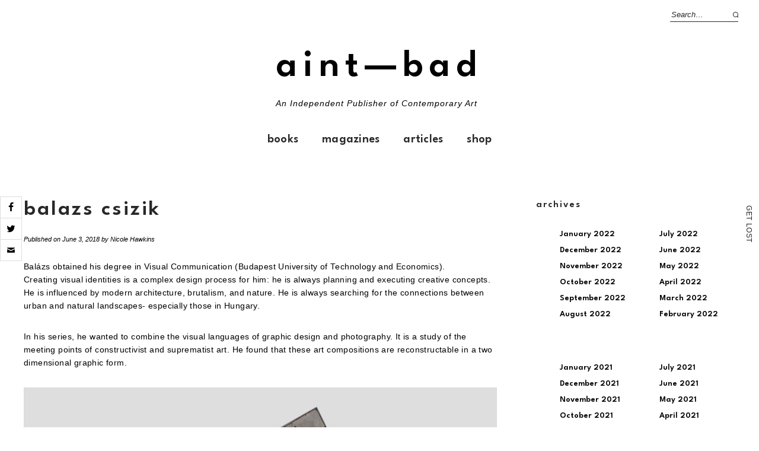

--- FILE ---
content_type: text/html; charset=UTF-8
request_url: https://aint-bad.com/article/2018/06/03/balazs-csizik/
body_size: 22101
content:
<!DOCTYPE html>
<html lang="en-US">
<head>

<meta charset="UTF-8" />
<meta name="viewport" content="width=device-width, initial-scale=1">
<link rel="profile" href="http://gmpg.org/xfn/11">
<link rel="pingback" href="https://aint-bad.com/xmlrpc.php">
<link rel="shortcut icon" href="https://images.aint-bad.com/wp-content/uploads/2018/10/24041549/favicon.ico" type="image/png" />



<script async='async' src='https://www.googletagservices.com/tag/js/gpt.js'></script>
<script>
  var googletag = googletag || {};
  googletag.cmd = googletag.cmd || [];
</script>

<!-- Global site tag (gtag.js) - Google Analytics -->
<script async src="https://www.googletagmanager.com/gtag/js?id=UA-29264977-1"></script>
<script>
  window.dataLayer = window.dataLayer || [];
  function gtag(){dataLayer.push(arguments);}
  gtag('js', new Date());

  gtag('config', 'UA-29264977-1');
</script>

<!-- import fonts-->

<style>
@import url('https://fonts.cdnfonts.com/css/futura-std-4');
</style>
<link href="https://fonts.cdnfonts.com/css/futura-std-4" rel="stylesheet">
<style>
@import url('https://fonts.cdnfonts.com/css/futura-md-bt');
</style>
<link href="https://fonts.cdnfonts.com/css/futura-md-bt" rel="stylesheet">

<link href="https://fonts.cdnfonts.com/css/news-gothic-mt" rel="stylesheet">
<style>
@import url('https://fonts.cdnfonts.com/css/news-gothic-mt');
</style>

<style>
@import url('https://fonts.cdnfonts.com/css/sweet-bread');
</style>

<link href="https://fonts.cdnfonts.com/css/sweet-bread" rel="stylesheet">	




<title>Balazs Csizik &#8211; AINT—BAD</title>
<meta name='robots' content='max-image-preview:large' />
<!-- Jetpack Site Verification Tags -->
<meta name="google-site-verification" content="STDtWvgGjOy77mPN8tNAAfDaBqDkqWU7AHfu7opE3NQ=" />
<script>window._wca = window._wca || [];</script>
<link rel='dns-prefetch' href='//stats.wp.com' />
<link rel='dns-prefetch' href='//fonts.googleapis.com' />
<link rel='dns-prefetch' href='//v0.wordpress.com' />
<link rel='dns-prefetch' href='//www.googletagmanager.com' />
<link rel='dns-prefetch' href='//pagead2.googlesyndication.com' />
<link rel="alternate" type="application/rss+xml" title="AINT—BAD &raquo; Feed" href="https://aint-bad.com/feed/" />
<link rel="alternate" type="application/rss+xml" title="AINT—BAD &raquo; Comments Feed" href="https://aint-bad.com/comments/feed/" />
<script type="text/javascript">
window._wpemojiSettings = {"baseUrl":"https:\/\/s.w.org\/images\/core\/emoji\/14.0.0\/72x72\/","ext":".png","svgUrl":"https:\/\/s.w.org\/images\/core\/emoji\/14.0.0\/svg\/","svgExt":".svg","source":{"concatemoji":"https:\/\/aint-bad.com\/wp-includes\/js\/wp-emoji-release.min.js"}};
/*! This file is auto-generated */
!function(e,a,t){var n,r,o,i=a.createElement("canvas"),p=i.getContext&&i.getContext("2d");function s(e,t){var a=String.fromCharCode,e=(p.clearRect(0,0,i.width,i.height),p.fillText(a.apply(this,e),0,0),i.toDataURL());return p.clearRect(0,0,i.width,i.height),p.fillText(a.apply(this,t),0,0),e===i.toDataURL()}function c(e){var t=a.createElement("script");t.src=e,t.defer=t.type="text/javascript",a.getElementsByTagName("head")[0].appendChild(t)}for(o=Array("flag","emoji"),t.supports={everything:!0,everythingExceptFlag:!0},r=0;r<o.length;r++)t.supports[o[r]]=function(e){if(p&&p.fillText)switch(p.textBaseline="top",p.font="600 32px Arial",e){case"flag":return s([127987,65039,8205,9895,65039],[127987,65039,8203,9895,65039])?!1:!s([55356,56826,55356,56819],[55356,56826,8203,55356,56819])&&!s([55356,57332,56128,56423,56128,56418,56128,56421,56128,56430,56128,56423,56128,56447],[55356,57332,8203,56128,56423,8203,56128,56418,8203,56128,56421,8203,56128,56430,8203,56128,56423,8203,56128,56447]);case"emoji":return!s([129777,127995,8205,129778,127999],[129777,127995,8203,129778,127999])}return!1}(o[r]),t.supports.everything=t.supports.everything&&t.supports[o[r]],"flag"!==o[r]&&(t.supports.everythingExceptFlag=t.supports.everythingExceptFlag&&t.supports[o[r]]);t.supports.everythingExceptFlag=t.supports.everythingExceptFlag&&!t.supports.flag,t.DOMReady=!1,t.readyCallback=function(){t.DOMReady=!0},t.supports.everything||(n=function(){t.readyCallback()},a.addEventListener?(a.addEventListener("DOMContentLoaded",n,!1),e.addEventListener("load",n,!1)):(e.attachEvent("onload",n),a.attachEvent("onreadystatechange",function(){"complete"===a.readyState&&t.readyCallback()})),(e=t.source||{}).concatemoji?c(e.concatemoji):e.wpemoji&&e.twemoji&&(c(e.twemoji),c(e.wpemoji)))}(window,document,window._wpemojiSettings);
</script>
<style type="text/css">
img.wp-smiley,
img.emoji {
	display: inline !important;
	border: none !important;
	box-shadow: none !important;
	height: 1em !important;
	width: 1em !important;
	margin: 0 0.07em !important;
	vertical-align: -0.1em !important;
	background: none !important;
	padding: 0 !important;
}
</style>
	<link rel='stylesheet' id='wp-block-library-css' href='https://aint-bad.com/wp-includes/css/dist/block-library/style.min.css' type='text/css' media='all' />
<style id='wp-block-library-inline-css' type='text/css'>
.has-text-align-justify{text-align:justify;}
</style>
<style id='wp-block-library-theme-inline-css' type='text/css'>
.wp-block-audio figcaption{color:#555;font-size:13px;text-align:center}.is-dark-theme .wp-block-audio figcaption{color:hsla(0,0%,100%,.65)}.wp-block-audio{margin:0 0 1em}.wp-block-code{border:1px solid #ccc;border-radius:4px;font-family:Menlo,Consolas,monaco,monospace;padding:.8em 1em}.wp-block-embed figcaption{color:#555;font-size:13px;text-align:center}.is-dark-theme .wp-block-embed figcaption{color:hsla(0,0%,100%,.65)}.wp-block-embed{margin:0 0 1em}.blocks-gallery-caption{color:#555;font-size:13px;text-align:center}.is-dark-theme .blocks-gallery-caption{color:hsla(0,0%,100%,.65)}.wp-block-image figcaption{color:#555;font-size:13px;text-align:center}.is-dark-theme .wp-block-image figcaption{color:hsla(0,0%,100%,.65)}.wp-block-image{margin:0 0 1em}.wp-block-pullquote{border-top:4px solid;border-bottom:4px solid;margin-bottom:1.75em;color:currentColor}.wp-block-pullquote__citation,.wp-block-pullquote cite,.wp-block-pullquote footer{color:currentColor;text-transform:uppercase;font-size:.8125em;font-style:normal}.wp-block-quote{border-left:.25em solid;margin:0 0 1.75em;padding-left:1em}.wp-block-quote cite,.wp-block-quote footer{color:currentColor;font-size:.8125em;position:relative;font-style:normal}.wp-block-quote.has-text-align-right{border-left:none;border-right:.25em solid;padding-left:0;padding-right:1em}.wp-block-quote.has-text-align-center{border:none;padding-left:0}.wp-block-quote.is-large,.wp-block-quote.is-style-large,.wp-block-quote.is-style-plain{border:none}.wp-block-search .wp-block-search__label{font-weight:700}.wp-block-search__button{border:1px solid #ccc;padding:.375em .625em}:where(.wp-block-group.has-background){padding:1.25em 2.375em}.wp-block-separator.has-css-opacity{opacity:.4}.wp-block-separator{border:none;border-bottom:2px solid;margin-left:auto;margin-right:auto}.wp-block-separator.has-alpha-channel-opacity{opacity:1}.wp-block-separator:not(.is-style-wide):not(.is-style-dots){width:100px}.wp-block-separator.has-background:not(.is-style-dots){border-bottom:none;height:1px}.wp-block-separator.has-background:not(.is-style-wide):not(.is-style-dots){height:2px}.wp-block-table{margin:"0 0 1em 0"}.wp-block-table thead{border-bottom:3px solid}.wp-block-table tfoot{border-top:3px solid}.wp-block-table td,.wp-block-table th{word-break:normal}.wp-block-table figcaption{color:#555;font-size:13px;text-align:center}.is-dark-theme .wp-block-table figcaption{color:hsla(0,0%,100%,.65)}.wp-block-video figcaption{color:#555;font-size:13px;text-align:center}.is-dark-theme .wp-block-video figcaption{color:hsla(0,0%,100%,.65)}.wp-block-video{margin:0 0 1em}.wp-block-template-part.has-background{padding:1.25em 2.375em;margin-top:0;margin-bottom:0}
</style>
<link rel='stylesheet' id='jetpack-videopress-video-block-view-css' href='https://aint-bad.com/wp-content/plugins/jetpack/jetpack_vendor/automattic/jetpack-videopress/build/block-editor/blocks/video/view.css' type='text/css' media='all' />
<link rel='stylesheet' id='mediaelement-css' href='https://aint-bad.com/wp-includes/js/mediaelement/mediaelementplayer-legacy.min.css' type='text/css' media='all' />
<link rel='stylesheet' id='wp-mediaelement-css' href='https://aint-bad.com/wp-includes/js/mediaelement/wp-mediaelement.min.css' type='text/css' media='all' />
<link rel='stylesheet' id='wc-blocks-vendors-style-css' href='https://aint-bad.com/wp-content/plugins/woocommerce/packages/woocommerce-blocks/build/wc-blocks-vendors-style.css' type='text/css' media='all' />
<link rel='stylesheet' id='wc-blocks-style-css' href='https://aint-bad.com/wp-content/plugins/woocommerce/packages/woocommerce-blocks/build/wc-blocks-style.css' type='text/css' media='all' />
<link rel='stylesheet' id='classic-theme-styles-css' href='https://aint-bad.com/wp-includes/css/classic-themes.min.css' type='text/css' media='all' />
<style id='global-styles-inline-css' type='text/css'>
body{--wp--preset--color--black: #000000;--wp--preset--color--cyan-bluish-gray: #abb8c3;--wp--preset--color--white: #ffffff;--wp--preset--color--pale-pink: #f78da7;--wp--preset--color--vivid-red: #cf2e2e;--wp--preset--color--luminous-vivid-orange: #ff6900;--wp--preset--color--luminous-vivid-amber: #fcb900;--wp--preset--color--light-green-cyan: #7bdcb5;--wp--preset--color--vivid-green-cyan: #00d084;--wp--preset--color--pale-cyan-blue: #8ed1fc;--wp--preset--color--vivid-cyan-blue: #0693e3;--wp--preset--color--vivid-purple: #9b51e0;--wp--preset--gradient--vivid-cyan-blue-to-vivid-purple: linear-gradient(135deg,rgba(6,147,227,1) 0%,rgb(155,81,224) 100%);--wp--preset--gradient--light-green-cyan-to-vivid-green-cyan: linear-gradient(135deg,rgb(122,220,180) 0%,rgb(0,208,130) 100%);--wp--preset--gradient--luminous-vivid-amber-to-luminous-vivid-orange: linear-gradient(135deg,rgba(252,185,0,1) 0%,rgba(255,105,0,1) 100%);--wp--preset--gradient--luminous-vivid-orange-to-vivid-red: linear-gradient(135deg,rgba(255,105,0,1) 0%,rgb(207,46,46) 100%);--wp--preset--gradient--very-light-gray-to-cyan-bluish-gray: linear-gradient(135deg,rgb(238,238,238) 0%,rgb(169,184,195) 100%);--wp--preset--gradient--cool-to-warm-spectrum: linear-gradient(135deg,rgb(74,234,220) 0%,rgb(151,120,209) 20%,rgb(207,42,186) 40%,rgb(238,44,130) 60%,rgb(251,105,98) 80%,rgb(254,248,76) 100%);--wp--preset--gradient--blush-light-purple: linear-gradient(135deg,rgb(255,206,236) 0%,rgb(152,150,240) 100%);--wp--preset--gradient--blush-bordeaux: linear-gradient(135deg,rgb(254,205,165) 0%,rgb(254,45,45) 50%,rgb(107,0,62) 100%);--wp--preset--gradient--luminous-dusk: linear-gradient(135deg,rgb(255,203,112) 0%,rgb(199,81,192) 50%,rgb(65,88,208) 100%);--wp--preset--gradient--pale-ocean: linear-gradient(135deg,rgb(255,245,203) 0%,rgb(182,227,212) 50%,rgb(51,167,181) 100%);--wp--preset--gradient--electric-grass: linear-gradient(135deg,rgb(202,248,128) 0%,rgb(113,206,126) 100%);--wp--preset--gradient--midnight: linear-gradient(135deg,rgb(2,3,129) 0%,rgb(40,116,252) 100%);--wp--preset--duotone--dark-grayscale: url('#wp-duotone-dark-grayscale');--wp--preset--duotone--grayscale: url('#wp-duotone-grayscale');--wp--preset--duotone--purple-yellow: url('#wp-duotone-purple-yellow');--wp--preset--duotone--blue-red: url('#wp-duotone-blue-red');--wp--preset--duotone--midnight: url('#wp-duotone-midnight');--wp--preset--duotone--magenta-yellow: url('#wp-duotone-magenta-yellow');--wp--preset--duotone--purple-green: url('#wp-duotone-purple-green');--wp--preset--duotone--blue-orange: url('#wp-duotone-blue-orange');--wp--preset--font-size--small: 13px;--wp--preset--font-size--medium: 20px;--wp--preset--font-size--large: 19px;--wp--preset--font-size--x-large: 42px;--wp--preset--font-size--regular: 16px;--wp--preset--font-size--larger: 23px;--wp--preset--spacing--20: 0.44rem;--wp--preset--spacing--30: 0.67rem;--wp--preset--spacing--40: 1rem;--wp--preset--spacing--50: 1.5rem;--wp--preset--spacing--60: 2.25rem;--wp--preset--spacing--70: 3.38rem;--wp--preset--spacing--80: 5.06rem;}:where(.is-layout-flex){gap: 0.5em;}body .is-layout-flow > .alignleft{float: left;margin-inline-start: 0;margin-inline-end: 2em;}body .is-layout-flow > .alignright{float: right;margin-inline-start: 2em;margin-inline-end: 0;}body .is-layout-flow > .aligncenter{margin-left: auto !important;margin-right: auto !important;}body .is-layout-constrained > .alignleft{float: left;margin-inline-start: 0;margin-inline-end: 2em;}body .is-layout-constrained > .alignright{float: right;margin-inline-start: 2em;margin-inline-end: 0;}body .is-layout-constrained > .aligncenter{margin-left: auto !important;margin-right: auto !important;}body .is-layout-constrained > :where(:not(.alignleft):not(.alignright):not(.alignfull)){max-width: var(--wp--style--global--content-size);margin-left: auto !important;margin-right: auto !important;}body .is-layout-constrained > .alignwide{max-width: var(--wp--style--global--wide-size);}body .is-layout-flex{display: flex;}body .is-layout-flex{flex-wrap: wrap;align-items: center;}body .is-layout-flex > *{margin: 0;}:where(.wp-block-columns.is-layout-flex){gap: 2em;}.has-black-color{color: var(--wp--preset--color--black) !important;}.has-cyan-bluish-gray-color{color: var(--wp--preset--color--cyan-bluish-gray) !important;}.has-white-color{color: var(--wp--preset--color--white) !important;}.has-pale-pink-color{color: var(--wp--preset--color--pale-pink) !important;}.has-vivid-red-color{color: var(--wp--preset--color--vivid-red) !important;}.has-luminous-vivid-orange-color{color: var(--wp--preset--color--luminous-vivid-orange) !important;}.has-luminous-vivid-amber-color{color: var(--wp--preset--color--luminous-vivid-amber) !important;}.has-light-green-cyan-color{color: var(--wp--preset--color--light-green-cyan) !important;}.has-vivid-green-cyan-color{color: var(--wp--preset--color--vivid-green-cyan) !important;}.has-pale-cyan-blue-color{color: var(--wp--preset--color--pale-cyan-blue) !important;}.has-vivid-cyan-blue-color{color: var(--wp--preset--color--vivid-cyan-blue) !important;}.has-vivid-purple-color{color: var(--wp--preset--color--vivid-purple) !important;}.has-black-background-color{background-color: var(--wp--preset--color--black) !important;}.has-cyan-bluish-gray-background-color{background-color: var(--wp--preset--color--cyan-bluish-gray) !important;}.has-white-background-color{background-color: var(--wp--preset--color--white) !important;}.has-pale-pink-background-color{background-color: var(--wp--preset--color--pale-pink) !important;}.has-vivid-red-background-color{background-color: var(--wp--preset--color--vivid-red) !important;}.has-luminous-vivid-orange-background-color{background-color: var(--wp--preset--color--luminous-vivid-orange) !important;}.has-luminous-vivid-amber-background-color{background-color: var(--wp--preset--color--luminous-vivid-amber) !important;}.has-light-green-cyan-background-color{background-color: var(--wp--preset--color--light-green-cyan) !important;}.has-vivid-green-cyan-background-color{background-color: var(--wp--preset--color--vivid-green-cyan) !important;}.has-pale-cyan-blue-background-color{background-color: var(--wp--preset--color--pale-cyan-blue) !important;}.has-vivid-cyan-blue-background-color{background-color: var(--wp--preset--color--vivid-cyan-blue) !important;}.has-vivid-purple-background-color{background-color: var(--wp--preset--color--vivid-purple) !important;}.has-black-border-color{border-color: var(--wp--preset--color--black) !important;}.has-cyan-bluish-gray-border-color{border-color: var(--wp--preset--color--cyan-bluish-gray) !important;}.has-white-border-color{border-color: var(--wp--preset--color--white) !important;}.has-pale-pink-border-color{border-color: var(--wp--preset--color--pale-pink) !important;}.has-vivid-red-border-color{border-color: var(--wp--preset--color--vivid-red) !important;}.has-luminous-vivid-orange-border-color{border-color: var(--wp--preset--color--luminous-vivid-orange) !important;}.has-luminous-vivid-amber-border-color{border-color: var(--wp--preset--color--luminous-vivid-amber) !important;}.has-light-green-cyan-border-color{border-color: var(--wp--preset--color--light-green-cyan) !important;}.has-vivid-green-cyan-border-color{border-color: var(--wp--preset--color--vivid-green-cyan) !important;}.has-pale-cyan-blue-border-color{border-color: var(--wp--preset--color--pale-cyan-blue) !important;}.has-vivid-cyan-blue-border-color{border-color: var(--wp--preset--color--vivid-cyan-blue) !important;}.has-vivid-purple-border-color{border-color: var(--wp--preset--color--vivid-purple) !important;}.has-vivid-cyan-blue-to-vivid-purple-gradient-background{background: var(--wp--preset--gradient--vivid-cyan-blue-to-vivid-purple) !important;}.has-light-green-cyan-to-vivid-green-cyan-gradient-background{background: var(--wp--preset--gradient--light-green-cyan-to-vivid-green-cyan) !important;}.has-luminous-vivid-amber-to-luminous-vivid-orange-gradient-background{background: var(--wp--preset--gradient--luminous-vivid-amber-to-luminous-vivid-orange) !important;}.has-luminous-vivid-orange-to-vivid-red-gradient-background{background: var(--wp--preset--gradient--luminous-vivid-orange-to-vivid-red) !important;}.has-very-light-gray-to-cyan-bluish-gray-gradient-background{background: var(--wp--preset--gradient--very-light-gray-to-cyan-bluish-gray) !important;}.has-cool-to-warm-spectrum-gradient-background{background: var(--wp--preset--gradient--cool-to-warm-spectrum) !important;}.has-blush-light-purple-gradient-background{background: var(--wp--preset--gradient--blush-light-purple) !important;}.has-blush-bordeaux-gradient-background{background: var(--wp--preset--gradient--blush-bordeaux) !important;}.has-luminous-dusk-gradient-background{background: var(--wp--preset--gradient--luminous-dusk) !important;}.has-pale-ocean-gradient-background{background: var(--wp--preset--gradient--pale-ocean) !important;}.has-electric-grass-gradient-background{background: var(--wp--preset--gradient--electric-grass) !important;}.has-midnight-gradient-background{background: var(--wp--preset--gradient--midnight) !important;}.has-small-font-size{font-size: var(--wp--preset--font-size--small) !important;}.has-medium-font-size{font-size: var(--wp--preset--font-size--medium) !important;}.has-large-font-size{font-size: var(--wp--preset--font-size--large) !important;}.has-x-large-font-size{font-size: var(--wp--preset--font-size--x-large) !important;}
.wp-block-navigation a:where(:not(.wp-element-button)){color: inherit;}
:where(.wp-block-columns.is-layout-flex){gap: 2em;}
.wp-block-pullquote{font-size: 1.5em;line-height: 1.6;}
</style>
<link rel='stylesheet' id='cresta-social-crestafont-css' href='https://aint-bad.com/wp-content/plugins/cresta-social-share-counter/css/csscfont.min.css' type='text/css' media='all' />
<link rel='stylesheet' id='cresta-social-wp-style-css' href='https://aint-bad.com/wp-content/plugins/cresta-social-share-counter/css/cresta-wp-css.min.css' type='text/css' media='all' />
<link rel='stylesheet' id='cresta-social-googlefonts-css' href='//fonts.googleapis.com/css' type='text/css' media='all' />
<link rel='stylesheet' id='mashsb-styles-css' href='https://aint-bad.com/wp-content/plugins/mashsharer/assets/css/mashsb.min.css' type='text/css' media='all' />
<style id='mashsb-styles-inline-css' type='text/css'>
.mashsb-count {color:#cccccc;}[class^="mashicon-"] .text, [class*=" mashicon-"] .text{
    text-indent: -9999px !important;
    line-height: 0px;
    display: block;
    }
    [class^="mashicon-"] .text:after, [class*=" mashicon-"] .text:after {
        content: "" !important;
        text-indent: 0;
        font-size:13px;
        display: block !important;
    }
    [class^="mashicon-"], [class*=" mashicon-"] {
        width:25%;
        text-align: center !important;
    }
    [class^="mashicon-"] .icon:before, [class*=" mashicon-"] .icon:before {
        float:none;
        margin-right: 0;
    }
    .mashsb-buttons a{
       margin-right: 3px;
       margin-bottom:3px;
       min-width: 0;
       width: 41px;
    }
    .onoffswitch,
    .onoffswitch-inner:before,
    .onoffswitch-inner:after
    .onoffswitch2,
    .onoffswitch2-inner:before,
    .onoffswitch2-inner:after  {
        margin-right: 0px;
        width: 41px;
        line-height: 41px;
    }
</style>
<style id='woocommerce-inline-inline-css' type='text/css'>
.woocommerce form .form-row .required { visibility: visible; }
</style>
<link rel='stylesheet' id='mc4wp-form-themes-css' href='https://aint-bad.com/wp-content/plugins/mailchimp-for-wp/assets/css/form-themes.css' type='text/css' media='all' />
<link rel='stylesheet' id='parent-style-css' href='https://aint-bad.com/wp-content/themes/weta/style.css' type='text/css' media='all' />
<link rel='stylesheet' id='weta-style-css' href='https://aint-bad.com/wp-content/themes/weta-child/style.css' type='text/css' media='all' />
<link rel='stylesheet' id='weta-fonts-css' href='https://fonts.googleapis.com/css' type='text/css' media='all' />
<link rel='stylesheet' id='weta-flex-slider-style-css' href='https://aint-bad.com/wp-content/themes/weta/js/flex-slider/flexslider.css' type='text/css' media='all' />
<link rel='stylesheet' id='genericons-css' href='https://aint-bad.com/wp-content/plugins/jetpack/_inc/genericons/genericons/genericons.css' type='text/css' media='all' />
<link rel='stylesheet' id='social-logos-css' href='https://aint-bad.com/wp-content/plugins/jetpack/_inc/social-logos/social-logos.min.css' type='text/css' media='all' />
<link rel='stylesheet' id='jetpack_css-css' href='https://aint-bad.com/wp-content/plugins/jetpack/css/jetpack.css' type='text/css' media='all' />
<script type='text/javascript' src='https://aint-bad.com/wp-includes/js/dist/vendor/regenerator-runtime.min.js' id='regenerator-runtime-js'></script>
<script type='text/javascript' src='https://aint-bad.com/wp-includes/js/dist/vendor/wp-polyfill.min.js' id='wp-polyfill-js'></script>
<script type='text/javascript' src='https://aint-bad.com/wp-includes/js/dist/hooks.min.js' id='wp-hooks-js'></script>
<script type='text/javascript' src='https://stats.wp.com/w.js' id='woo-tracks-js'></script>
<script type='text/javascript' id='jetpack_related-posts-js-extra'>
/* <![CDATA[ */
var related_posts_js_options = {"post_heading":"h4"};
/* ]]> */
</script>
<script type='text/javascript' src='https://aint-bad.com/wp-content/plugins/jetpack/_inc/build/related-posts/related-posts.min.js' id='jetpack_related-posts-js'></script>
<script type='text/javascript' src='https://aint-bad.com/wp-includes/js/jquery/jquery.min.js' id='jquery-core-js'></script>
<script type='text/javascript' src='https://aint-bad.com/wp-includes/js/jquery/jquery-migrate.min.js' id='jquery-migrate-js'></script>
<script type='text/javascript' id='mashsb-js-extra'>
/* <![CDATA[ */
var mashsb = {"shares":"106","round_shares":"1","animate_shares":"0","dynamic_buttons":"0","share_url":"https:\/\/aint-bad.com\/article\/2018\/06\/03\/balazs-csizik\/","title":"Balazs+Csizik","image":"https:\/\/aint-bad.com\/wp-content\/uploads\/2018\/05\/balazs_csizik_10.jpg","desc":"Bal\u00e1zs obtained his degree in Visual Communication (Budapest University of Technology and Economics).\r\nCreating visual identities is a complex design process for him: he is always planning and executing creative concepts.\r\nHe is influenced by modern architecture, \u2026","hashtag":"aintbadmagazine","subscribe":"content","subscribe_url":"","activestatus":"1","singular":"1","twitter_popup":"1","refresh":"0","nonce":"6a4a20e099","postid":"90454","servertime":"1769296705","ajaxurl":"https:\/\/aint-bad.com\/wp-admin\/admin-ajax.php"};
/* ]]> */
</script>
<script type='text/javascript' src='https://aint-bad.com/wp-content/plugins/mashsharer/assets/js/mashsb.min.js' id='mashsb-js'></script>
<script type='text/javascript' id='say-what-js-js-extra'>
/* <![CDATA[ */
var say_what_data = {"replacements":{"woocommerce-memberships|This item is discounted for members. {Login} to claim it!|":"This item is discounted for members. {Login} to claim it OR buy a <a href=\"\/membership\">membership<\/a>!"}};
/* ]]> */
</script>
<script type='text/javascript' src='https://aint-bad.com/wp-content/plugins/say-what/assets/build/frontend.js' id='say-what-js-js'></script>
<script defer type='text/javascript' src='https://stats.wp.com/s-202604.js' id='woocommerce-analytics-js'></script>
<script type='text/javascript' src='https://aint-bad.com/wp-content/themes/weta/js/jquery.fitvids.js' id='weta-fitvids-js'></script>
<script type='text/javascript' src='https://aint-bad.com/wp-content/themes/weta/js/flex-slider/jquery.flexslider-min.js' id='weta-flex-slider-js'></script>
<link rel="https://api.w.org/" href="https://aint-bad.com/wp-json/" /><link rel="alternate" type="application/json" href="https://aint-bad.com/wp-json/wp/v2/posts/90454" /><link rel="EditURI" type="application/rsd+xml" title="RSD" href="https://aint-bad.com/xmlrpc.php?rsd" />
<link rel="wlwmanifest" type="application/wlwmanifest+xml" href="https://aint-bad.com/wp-includes/wlwmanifest.xml" />
<meta name="generator" content="WordPress 6.1.9" />
<meta name="generator" content="WooCommerce 7.9.0" />
<link rel="canonical" href="https://aint-bad.com/article/2018/06/03/balazs-csizik/" />
<link rel='shortlink' href='https://wp.me/p6vSOU-nwW' />
<link rel="alternate" type="application/json+oembed" href="https://aint-bad.com/wp-json/oembed/1.0/embed?url=https%3A%2F%2Faint-bad.com%2Farticle%2F2018%2F06%2F03%2Fbalazs-csizik%2F" />
<link rel="alternate" type="text/xml+oembed" href="https://aint-bad.com/wp-json/oembed/1.0/embed?url=https%3A%2F%2Faint-bad.com%2Farticle%2F2018%2F06%2F03%2Fbalazs-csizik%2F&#038;format=xml" />

<!-- This site is using AdRotate v5.8 Professional to display their advertisements - https://ajdg.solutions/ -->
<!-- AdRotate CSS -->
<style type="text/css" media="screen">
	.g { margin:0px; padding:0px; overflow:hidden; line-height:1; zoom:1; }
	.g img { height:auto; }
	.g-col { position:relative; float:left; }
	.g-col:first-child { margin-left: 0; }
	.g-col:last-child { margin-right: 0; }
	@media only screen and (max-width: 480px) {
		.g-col, .g-dyn, .g-single { width:100%; margin-left:0; margin-right:0; }
	}
</style>
<!-- /AdRotate CSS -->

<style id='cresta-social-share-counter-inline-css'>.cresta-share-icon .sbutton {font-family: 'Noto Sans', sans-serif;}
		#crestashareicon {position:fixed; top:44%; left:0px; float:left;z-index:99;}

		#crestashareicon .sbutton {clear:both;display:none;}
		#crestashareicon .sbutton { float:left;}</style><meta name="generator" content="Site Kit by Google 1.170.0" />	<style>img#wpstats{display:none}</style>
			<style type="text/css">
	.entry-content a, .comment-text a, .author-bio a, .textwidget a {color: ;}
		#masthead {background: ;}
	@media screen and (min-width: 1023px) {
	.sticky-content.fixed {background: ;}
	}
			#colophon {background: ;}
			.widget_weta_authors {background: ;}
			.widget_weta_quote {background: #ff5e5e;}
			.widget_weta_numbered_rp {background: ;}
			@media screen and (min-width: 1023px) {
	.sticky-content {margin-top: 0;}
	.sticky-element .sticky-anchor {display: block !important;}
	.sticky-content.fixed {position: fixed !important; top: 0 !important; left:0; right: 0; z-index: 10000;}
	}
			#masthead, .front-fullwidth .widget, #front-fullwidth-center, #front-fullwidth-bottom, #front-sidebar-one, #front-content-two {border: none;}
	@media screen and (min-width: 1023px) {#site-nav ul ul.sub-menu, #site-nav ul ul.children {border-top: none;}}
					@media screen and (min-width: 1023px) {
	.sticky-wrap {padding-left: 120px; padding-right: 120px;}
	}
		</style>
		<style>.mc4wp-checkbox-wp-registration-form{clear:both;width:auto;display:block;position:static}.mc4wp-checkbox-wp-registration-form input{float:none;vertical-align:middle;-webkit-appearance:checkbox;width:auto;max-width:21px;margin:0 6px 0 0;padding:0;position:static;display:inline-block!important}.mc4wp-checkbox-wp-registration-form label{float:none;cursor:pointer;width:auto;margin:0 0 16px;display:block;position:static}</style>	<noscript><style>.woocommerce-product-gallery{ opacity: 1 !important; }</style></noscript>
	
<!-- Google AdSense meta tags added by Site Kit -->
<meta name="google-adsense-platform-account" content="ca-host-pub-2644536267352236">
<meta name="google-adsense-platform-domain" content="sitekit.withgoogle.com">
<!-- End Google AdSense meta tags added by Site Kit -->

<!-- Google AdSense snippet added by Site Kit -->
<script async="async" src="https://pagead2.googlesyndication.com/pagead/js/adsbygoogle.js?client=ca-pub-4685206833070845&amp;host=ca-host-pub-2644536267352236" crossorigin="anonymous" type="text/javascript"></script>

<!-- End Google AdSense snippet added by Site Kit -->

<!-- Jetpack Open Graph Tags -->
<meta property="og:type" content="article" />
<meta property="og:title" content="Balazs Csizik" />
<meta property="og:url" content="https://aint-bad.com/article/2018/06/03/balazs-csizik/" />
<meta property="og:description" content="Balázs obtained his degree in Visual Communication (Budapest University of Technology and Economics). Creating visual identities is a complex design process for him: he is always planning and execu…" />
<meta property="article:published_time" content="2018-06-03T12:00:19+00:00" />
<meta property="article:modified_time" content="2018-05-23T22:19:15+00:00" />
<meta property="og:site_name" content="AINT—BAD" />
<meta property="og:image" content="https://aint-bad.com/wp-content/uploads/2018/05/balazs_csizik_10.jpg" />
<meta property="og:image:width" content="800" />
<meta property="og:image:height" content="534" />
<meta property="og:image:alt" content="" />
<meta property="og:locale" content="en_US" />
<meta name="twitter:site" content="@aintbadmagazine" />
<meta name="twitter:text:title" content="Balazs Csizik" />
<meta name="twitter:image" content="https://aint-bad.com/wp-content/uploads/2018/05/balazs_csizik_10.jpg?w=640" />
<meta name="twitter:card" content="summary_large_image" />

<!-- End Jetpack Open Graph Tags -->
<link rel="icon" href="https://aint-bad.com/wp-content/uploads/2015/10/favicon.ico" sizes="32x32" />
<link rel="icon" href="https://aint-bad.com/wp-content/uploads/2015/10/favicon.ico" sizes="192x192" />
<link rel="apple-touch-icon" href="https://aint-bad.com/wp-content/uploads/2015/10/favicon.ico" />
<meta name="msapplication-TileImage" content="https://aint-bad.com/wp-content/uploads/2015/10/favicon.ico" />
<script src='https://www.google.com/recaptcha/api.js'></script>

<meta property="fb:app_id" content="476116016117141"/>

<script type="text/javascript">
/**
 * Gravity Wiz // Gravity Forms // Disable Submission when Pressing Enter 
 * http://gravitywiz.com/disable-submission-when-pressing-enter-for-gravity-forms/
 */
jQuery(document).on( 'keypress', '.gform_wrapper', function (e) {
    var code = e.keyCode || e.which;
    if ( code == 13 && ! jQuery( e.target ).is( 'textarea,input[type="submit"],input[type="button"]' ) ) {
        e.preventDefault();
        return false;
    }
} );


</script>
<script async defer src="https://maps.googleapis.com/maps/api/js?key=AIzaSyBDY83gRkAfyEeRSVx5d0M0l_op1641Nac&callback=initMap" type="text/javascript"></script>



</head>

<body class="post-template-default single single-post postid-90454 single-format-standard theme-weta woocommerce-no-js weta-sharebtns">

	
	<div class="side-nav" id="left-side-nav">
		<a title="Search" href="https://aint-bad.com/?s=" class="side-nav-label" id="side-nav-search"><span><span class="side-nav-letter">S</span><span class="side-nav-letter">e</span><span class="side-nav-letter">a</span><span class="side-nav-letter">r</span><span class="side-nav-letter">c</span><span class="side-nav-letter">h</span></span></a>
	</div>

	<div class="side-nav" id="right-side-nav">
		<a title="Get Lost" href="https://aint-bad.com" class="side-nav-label" id="side-nav-get-lost"><span><span class="side-nav-letter">G</span><span class="side-nav-letter">e</span><span class="side-nav-letter">t</span><span class="side-nav-letter">&nbsp;</span><span class="side-nav-letter">L</span><span class="side-nav-letter">o</span><span class="side-nav-letter">s</span><span class="side-nav-letter">t</span></span></a>
	</div>
	
		
	
	<div id="wrapper">

		<div class="header-bg">
		<header id="masthead" class="cf" role="banner">

			<div id="menu-top-wrap">
				

<div class="social-search-wrap">
	
			<div class="search-box">
			
<form method="get" class="searchform" action="https://aint-bad.com/" role="search">
	<label for="s" class="screen-reader-text"><span>Search</span></label>
	<input type="text" class="search-field" name="s" id="s" placeholder="Search&hellip;" />
	<input type="submit" class="submit" name="submit" id="searchsubmit" value="Search" />
</form>		</div><!-- end .search-box -->
		
	</div><!-- end .social-search-wrap -->			</div><!-- end .menu-top-wrap -->

			<div id="site-branding">
				 

									<p class="site-title"><a href="https://aint-bad.com/" rel="home">AINT—BAD</a></p>
				
									<p class="site-description">An Independent Publisher of Contemporary Art</p>
							</div><!-- end #site-branding -->

			<button id="menu-main-toggle"><span>Open</span></button>
						<button id="menu-main-close"  class="btn-close"><span>Close</span></button>

			<div id="menu-main-wrap" class="sticky-element cf">

				<div class="sticky-anchor"></div>
				<nav id="site-nav" class="sticky-content cf" role="navigation">
					<div class="sticky-wrap">
											<a href="https://aint-bad.com/" class="small-logo" rel="home"><img src="https://aint-bad.com/wp-content/uploads/2020/07/newaintbad-1.png" class="small-logo-img" alt=""></a>
										<ul id="menu-header-top-menu" class="nav-menu"><li id="menu-item-23907" class="menu-item menu-item-type-custom menu-item-object-custom menu-item-23907"><a href="http://aint-bad.com/product-category/books/">Books</a></li>
<li id="menu-item-71659" class="menu-item menu-item-type-custom menu-item-object-custom menu-item-71659"><a href="http://aint-bad.com/product-category/magazines/">Magazines</a></li>
<li id="menu-item-26431" class="menu-item menu-item-type-taxonomy menu-item-object-category current-post-ancestor current-menu-parent current-post-parent menu-item-26431"><a href="https://aint-bad.com/category/article/">Articles</a></li>
<li id="menu-item-21946" class="menu-item menu-item-type-custom menu-item-object-custom menu-item-21946"><a href="http://aint-bad.com/shop/">Shop</a></li>
</ul>						
										</div><!-- end .sticky-wrap -->
				</nav><!-- end #site-nav -->

				<div id="mobile-menu-top-wrap">
					

<div class="social-search-wrap">
	
			<div class="search-box">
			
<form method="get" class="searchform" action="https://aint-bad.com/" role="search">
	<label for="s" class="screen-reader-text"><span>Search</span></label>
	<input type="text" class="search-field" name="s" id="s" placeholder="Search&hellip;" />
	<input type="submit" class="submit" name="submit" id="searchsubmit" value="Search" />
</form>		</div><!-- end .search-box -->
		
	</div><!-- end .social-search-wrap -->				</div><!-- end .mobile-menu-top-wrap -->
				<button id="menu-main-close-bottom" class="btn-close"><span>Close</span></button>
			</div><!-- end #menu-main-wrap -->

		</header><!-- end #masthead -->
		</div><!-- end .header-bg -->

<div id="main-wrap">	
	<div class="blog-wrap cf">
		<div id="primary" class="site-content cf" role="main">
		
<article id="post-90454" class="post-90454 post type-post status-publish format-standard has-post-thumbnail hentry category-article tag-minimal tag-architecture tag-budapest tag-constructivism tag-hungary tag-minimalist tag-urbanism">
	<header class="entry-header">
		<h1 class="entry-title">Balazs Csizik</h1>		<div class="entry-meta">
				<div class="entry-date">
					Published on <a href="https://aint-bad.com/article/2018/06/03/balazs-csizik/">June 3, 2018</a>
				</div><!-- end .entry-date -->
				<div class="entry-author">
				by <a href="https://aint-bad.com/author/hawkins/" title="All posts by Nicole Hawkins">Nicole Hawkins</a>				</div><!-- end .entry-author -->
									</div><!-- end .entry-meta -->
	</header><!-- end .entry-header -->

	
	<div class="entry-content">
		<p>Balázs obtained his degree in Visual Communication (Budapest University of Technology and Economics).<br />
Creating visual identities is a complex design process for him: he is always planning and executing creative concepts.<br />
He is influenced by modern architecture, brutalism, and nature. He is always searching for the connections between urban and natural landscapes- especially those in Hungary.</p>
<p>In his series, he wanted to combine the visual languages of graphic design and photography. It is a study of the meeting points of constructivist and suprematist art. He found that these art compositions are reconstructable in a two dimensional graphic form.</p>
<p><img data-attachment-id="90455" data-permalink="https://aint-bad.com/article/2018/06/03/balazs-csizik/attachment/balazs_csizik_10/" data-orig-file="https://aint-bad.com/wp-content/uploads/2018/05/balazs_csizik_10.jpg" data-orig-size="800,534" data-comments-opened="0" data-image-meta="{&quot;aperture&quot;:&quot;7.1&quot;,&quot;credit&quot;:&quot;&quot;,&quot;camera&quot;:&quot;Canon EOS 6D&quot;,&quot;caption&quot;:&quot;&quot;,&quot;created_timestamp&quot;:&quot;1524065523&quot;,&quot;copyright&quot;:&quot;&quot;,&quot;focal_length&quot;:&quot;32&quot;,&quot;iso&quot;:&quot;100&quot;,&quot;shutter_speed&quot;:&quot;0.01&quot;,&quot;title&quot;:&quot;&quot;,&quot;orientation&quot;:&quot;1&quot;}" data-image-title="balazs_csizik_10" data-image-description="" data-image-caption="" data-medium-file="https://aint-bad.com/wp-content/uploads/2018/05/balazs_csizik_10-300x200.jpg" data-large-file="https://aint-bad.com/wp-content/uploads/2018/05/balazs_csizik_10-800x534.jpg" decoding="async" loading="lazy" class="size-full alignnone wp-image-90455" src="http://aint-bad.com/wp-content/uploads/2018/05/balazs_csizik_10.jpg" alt="" width="800" height="534" srcset="https://aint-bad.com/wp-content/uploads/2018/05/balazs_csizik_10.jpg 800w, https://aint-bad.com/wp-content/uploads/2018/05/balazs_csizik_10-300x200.jpg 300w, https://aint-bad.com/wp-content/uploads/2018/05/balazs_csizik_10-768x513.jpg 768w, https://aint-bad.com/wp-content/uploads/2018/05/balazs_csizik_10-660x441.jpg 660w, https://aint-bad.com/wp-content/uploads/2018/05/balazs_csizik_10-373x248.jpg 373w" sizes="(max-width: 800px) 100vw, 800px" /></p>
<p><img data-attachment-id="90456" data-permalink="https://aint-bad.com/article/2018/06/03/balazs-csizik/attachment/balazs_csizik_9/" data-orig-file="https://aint-bad.com/wp-content/uploads/2018/05/balazs_csizik_9.jpg" data-orig-size="800,534" data-comments-opened="0" data-image-meta="{&quot;aperture&quot;:&quot;0&quot;,&quot;credit&quot;:&quot;&quot;,&quot;camera&quot;:&quot;&quot;,&quot;caption&quot;:&quot;&quot;,&quot;created_timestamp&quot;:&quot;1507105446&quot;,&quot;copyright&quot;:&quot;&quot;,&quot;focal_length&quot;:&quot;0&quot;,&quot;iso&quot;:&quot;0&quot;,&quot;shutter_speed&quot;:&quot;0&quot;,&quot;title&quot;:&quot;&quot;,&quot;orientation&quot;:&quot;0&quot;}" data-image-title="balazs_csizik_9" data-image-description="" data-image-caption="" data-medium-file="https://aint-bad.com/wp-content/uploads/2018/05/balazs_csizik_9-300x200.jpg" data-large-file="https://aint-bad.com/wp-content/uploads/2018/05/balazs_csizik_9-800x534.jpg" decoding="async" loading="lazy" class="size-full alignnone wp-image-90456" src="http://aint-bad.com/wp-content/uploads/2018/05/balazs_csizik_9.jpg" alt="" width="800" height="534" /></p>
<p><img data-attachment-id="90457" data-permalink="https://aint-bad.com/article/2018/06/03/balazs-csizik/attachment/balazs_csizik_8/" data-orig-file="https://aint-bad.com/wp-content/uploads/2018/05/balazs_csizik_8.jpg" data-orig-size="800,534" data-comments-opened="0" data-image-meta="{&quot;aperture&quot;:&quot;0&quot;,&quot;credit&quot;:&quot;&quot;,&quot;camera&quot;:&quot;&quot;,&quot;caption&quot;:&quot;&quot;,&quot;created_timestamp&quot;:&quot;1518968998&quot;,&quot;copyright&quot;:&quot;&quot;,&quot;focal_length&quot;:&quot;0&quot;,&quot;iso&quot;:&quot;0&quot;,&quot;shutter_speed&quot;:&quot;0&quot;,&quot;title&quot;:&quot;&quot;,&quot;orientation&quot;:&quot;0&quot;}" data-image-title="balazs_csizik_8" data-image-description="" data-image-caption="" data-medium-file="https://aint-bad.com/wp-content/uploads/2018/05/balazs_csizik_8-300x200.jpg" data-large-file="https://aint-bad.com/wp-content/uploads/2018/05/balazs_csizik_8-800x534.jpg" decoding="async" loading="lazy" class="size-full alignnone wp-image-90457" src="http://aint-bad.com/wp-content/uploads/2018/05/balazs_csizik_8.jpg" alt="" width="800" height="534" /></p>
<p><b>Deconstruction</b></p>
<p>&#8220;Deconstruction&#8221; is a series that rebuilds my subjective vision and reality. This way, my architectural vision engages a new aesthetic with the occupation of space. &#8220;Deconstruction&#8221; is a way to reach a new balance; it is a way to reach aesthetic construction.</p>
<p><img data-attachment-id="90458" data-permalink="https://aint-bad.com/article/2018/06/03/balazs-csizik/attachment/balazs_csizik_7/" data-orig-file="https://aint-bad.com/wp-content/uploads/2018/05/balazs_csizik_7.jpg" data-orig-size="800,534" data-comments-opened="0" data-image-meta="{&quot;aperture&quot;:&quot;0&quot;,&quot;credit&quot;:&quot;&quot;,&quot;camera&quot;:&quot;&quot;,&quot;caption&quot;:&quot;&quot;,&quot;created_timestamp&quot;:&quot;1524151771&quot;,&quot;copyright&quot;:&quot;&quot;,&quot;focal_length&quot;:&quot;0&quot;,&quot;iso&quot;:&quot;0&quot;,&quot;shutter_speed&quot;:&quot;0&quot;,&quot;title&quot;:&quot;&quot;,&quot;orientation&quot;:&quot;0&quot;}" data-image-title="balazs_csizik_7" data-image-description="" data-image-caption="" data-medium-file="https://aint-bad.com/wp-content/uploads/2018/05/balazs_csizik_7-300x200.jpg" data-large-file="https://aint-bad.com/wp-content/uploads/2018/05/balazs_csizik_7-800x534.jpg" decoding="async" loading="lazy" class="size-full alignnone wp-image-90458" src="http://aint-bad.com/wp-content/uploads/2018/05/balazs_csizik_7.jpg" alt="" width="800" height="534" /></p>
<p><img data-attachment-id="90459" data-permalink="https://aint-bad.com/article/2018/06/03/balazs-csizik/attachment/balazs_csizik_6/" data-orig-file="https://aint-bad.com/wp-content/uploads/2018/05/balazs_csizik_6.jpg" data-orig-size="800,534" data-comments-opened="0" data-image-meta="{&quot;aperture&quot;:&quot;0&quot;,&quot;credit&quot;:&quot;&quot;,&quot;camera&quot;:&quot;&quot;,&quot;caption&quot;:&quot;&quot;,&quot;created_timestamp&quot;:&quot;1507387606&quot;,&quot;copyright&quot;:&quot;&quot;,&quot;focal_length&quot;:&quot;0&quot;,&quot;iso&quot;:&quot;0&quot;,&quot;shutter_speed&quot;:&quot;0&quot;,&quot;title&quot;:&quot;&quot;,&quot;orientation&quot;:&quot;0&quot;}" data-image-title="balazs_csizik_6" data-image-description="" data-image-caption="" data-medium-file="https://aint-bad.com/wp-content/uploads/2018/05/balazs_csizik_6-300x200.jpg" data-large-file="https://aint-bad.com/wp-content/uploads/2018/05/balazs_csizik_6-800x534.jpg" decoding="async" loading="lazy" class="size-full alignnone wp-image-90459" src="http://aint-bad.com/wp-content/uploads/2018/05/balazs_csizik_6.jpg" alt="" width="800" height="534" /></p>
<p><img data-attachment-id="90460" data-permalink="https://aint-bad.com/article/2018/06/03/balazs-csizik/attachment/balazs_csizik_5/" data-orig-file="https://aint-bad.com/wp-content/uploads/2018/05/balazs_csizik_5.jpg" data-orig-size="800,439" data-comments-opened="0" data-image-meta="{&quot;aperture&quot;:&quot;0&quot;,&quot;credit&quot;:&quot;&quot;,&quot;camera&quot;:&quot;&quot;,&quot;caption&quot;:&quot;&quot;,&quot;created_timestamp&quot;:&quot;0&quot;,&quot;copyright&quot;:&quot;&quot;,&quot;focal_length&quot;:&quot;0&quot;,&quot;iso&quot;:&quot;0&quot;,&quot;shutter_speed&quot;:&quot;0&quot;,&quot;title&quot;:&quot;&quot;,&quot;orientation&quot;:&quot;0&quot;}" data-image-title="balazs_csizik_5" data-image-description="" data-image-caption="" data-medium-file="https://aint-bad.com/wp-content/uploads/2018/05/balazs_csizik_5-300x165.jpg" data-large-file="https://aint-bad.com/wp-content/uploads/2018/05/balazs_csizik_5-800x439.jpg" decoding="async" loading="lazy" class="size-full alignnone wp-image-90460" src="http://aint-bad.com/wp-content/uploads/2018/05/balazs_csizik_5.jpg" alt="" width="800" height="439" /></p>
<p><img data-attachment-id="90461" data-permalink="https://aint-bad.com/article/2018/06/03/balazs-csizik/attachment/balazs_csizik_4/" data-orig-file="https://aint-bad.com/wp-content/uploads/2018/05/balazs_csizik_4.jpg" data-orig-size="800,534" data-comments-opened="0" data-image-meta="{&quot;aperture&quot;:&quot;0&quot;,&quot;credit&quot;:&quot;&quot;,&quot;camera&quot;:&quot;&quot;,&quot;caption&quot;:&quot;&quot;,&quot;created_timestamp&quot;:&quot;0&quot;,&quot;copyright&quot;:&quot;&quot;,&quot;focal_length&quot;:&quot;0&quot;,&quot;iso&quot;:&quot;0&quot;,&quot;shutter_speed&quot;:&quot;0&quot;,&quot;title&quot;:&quot;&quot;,&quot;orientation&quot;:&quot;0&quot;}" data-image-title="balazs_csizik_4" data-image-description="" data-image-caption="" data-medium-file="https://aint-bad.com/wp-content/uploads/2018/05/balazs_csizik_4-300x200.jpg" data-large-file="https://aint-bad.com/wp-content/uploads/2018/05/balazs_csizik_4-800x534.jpg" decoding="async" loading="lazy" class="size-full alignnone wp-image-90461" src="http://aint-bad.com/wp-content/uploads/2018/05/balazs_csizik_4.jpg" alt="" width="800" height="534" /></p>
<p><img data-attachment-id="90462" data-permalink="https://aint-bad.com/article/2018/06/03/balazs-csizik/attachment/balazs_csizik_3/" data-orig-file="https://aint-bad.com/wp-content/uploads/2018/05/balazs_csizik_3.jpg" data-orig-size="800,534" data-comments-opened="0" data-image-meta="{&quot;aperture&quot;:&quot;0&quot;,&quot;credit&quot;:&quot;&quot;,&quot;camera&quot;:&quot;&quot;,&quot;caption&quot;:&quot;&quot;,&quot;created_timestamp&quot;:&quot;1518181209&quot;,&quot;copyright&quot;:&quot;&quot;,&quot;focal_length&quot;:&quot;0&quot;,&quot;iso&quot;:&quot;0&quot;,&quot;shutter_speed&quot;:&quot;0&quot;,&quot;title&quot;:&quot;&quot;,&quot;orientation&quot;:&quot;0&quot;}" data-image-title="balazs_csizik_3" data-image-description="" data-image-caption="" data-medium-file="https://aint-bad.com/wp-content/uploads/2018/05/balazs_csizik_3-300x200.jpg" data-large-file="https://aint-bad.com/wp-content/uploads/2018/05/balazs_csizik_3-800x534.jpg" decoding="async" loading="lazy" class="size-full alignnone wp-image-90462" src="http://aint-bad.com/wp-content/uploads/2018/05/balazs_csizik_3.jpg" alt="" width="800" height="534" /></p>
<p><img data-attachment-id="90463" data-permalink="https://aint-bad.com/article/2018/06/03/balazs-csizik/attachment/balazs_csizik_2/" data-orig-file="https://aint-bad.com/wp-content/uploads/2018/05/balazs_csizik_2.jpg" data-orig-size="800,533" data-comments-opened="0" data-image-meta="{&quot;aperture&quot;:&quot;0&quot;,&quot;credit&quot;:&quot;&quot;,&quot;camera&quot;:&quot;&quot;,&quot;caption&quot;:&quot;&quot;,&quot;created_timestamp&quot;:&quot;0&quot;,&quot;copyright&quot;:&quot;&quot;,&quot;focal_length&quot;:&quot;0&quot;,&quot;iso&quot;:&quot;0&quot;,&quot;shutter_speed&quot;:&quot;0&quot;,&quot;title&quot;:&quot;&quot;,&quot;orientation&quot;:&quot;0&quot;}" data-image-title="balazs_csizik_2" data-image-description="" data-image-caption="" data-medium-file="https://aint-bad.com/wp-content/uploads/2018/05/balazs_csizik_2-300x200.jpg" data-large-file="https://aint-bad.com/wp-content/uploads/2018/05/balazs_csizik_2-800x533.jpg" decoding="async" loading="lazy" class="size-full alignnone wp-image-90463" src="http://aint-bad.com/wp-content/uploads/2018/05/balazs_csizik_2.jpg" alt="" width="800" height="533" /></p>
<p><img data-attachment-id="90464" data-permalink="https://aint-bad.com/article/2018/06/03/balazs-csizik/attachment/balazs_csizik_1/" data-orig-file="https://aint-bad.com/wp-content/uploads/2018/05/balazs_csizik_1.jpg" data-orig-size="800,534" data-comments-opened="0" data-image-meta="{&quot;aperture&quot;:&quot;0&quot;,&quot;credit&quot;:&quot;&quot;,&quot;camera&quot;:&quot;&quot;,&quot;caption&quot;:&quot;&quot;,&quot;created_timestamp&quot;:&quot;1517924440&quot;,&quot;copyright&quot;:&quot;&quot;,&quot;focal_length&quot;:&quot;0&quot;,&quot;iso&quot;:&quot;0&quot;,&quot;shutter_speed&quot;:&quot;0&quot;,&quot;title&quot;:&quot;&quot;,&quot;orientation&quot;:&quot;0&quot;}" data-image-title="balazs_csizik_1" data-image-description="" data-image-caption="" data-medium-file="https://aint-bad.com/wp-content/uploads/2018/05/balazs_csizik_1-300x200.jpg" data-large-file="https://aint-bad.com/wp-content/uploads/2018/05/balazs_csizik_1-800x534.jpg" decoding="async" loading="lazy" class="size-full alignnone wp-image-90464" src="http://aint-bad.com/wp-content/uploads/2018/05/balazs_csizik_1.jpg" alt="" width="800" height="534" /></p>
<p>To view more of Balazs Csizik&#8217;s work please visit his <a href="http://balazscsizik.com" target="_blank" rel="noopener"><u>website</u></a>.</p>
<div class="sharedaddy sd-sharing-enabled"><div class="robots-nocontent sd-block sd-social sd-social-icon sd-sharing"><div class="sd-content"><ul><li class="share-facebook"><a rel="nofollow noopener noreferrer" data-shared="sharing-facebook-90454" class="share-facebook sd-button share-icon no-text" href="https://aint-bad.com/article/2018/06/03/balazs-csizik/?share=facebook" target="_blank" title="Click to share on Facebook" ><span></span><span class="sharing-screen-reader-text">Click to share on Facebook (Opens in new window)</span></a></li><li class="share-twitter"><a rel="nofollow noopener noreferrer" data-shared="sharing-twitter-90454" class="share-twitter sd-button share-icon no-text" href="https://aint-bad.com/article/2018/06/03/balazs-csizik/?share=twitter" target="_blank" title="Click to share on Twitter" ><span></span><span class="sharing-screen-reader-text">Click to share on Twitter (Opens in new window)</span></a></li><li class="share-email"><a rel="nofollow noopener noreferrer" data-shared="" class="share-email sd-button share-icon no-text" href="mailto:?subject=%5BShared%20Post%5D%20Balazs%20Csizik&body=https%3A%2F%2Faint-bad.com%2Farticle%2F2018%2F06%2F03%2Fbalazs-csizik%2F&share=email" target="_blank" title="Click to email a link to a friend" data-email-share-error-title="Do you have email set up?" data-email-share-error-text="If you&#039;re having problems sharing via email, you might not have email set up for your browser. You may need to create a new email yourself." data-email-share-nonce="04917cf30a" data-email-share-track-url="https://aint-bad.com/article/2018/06/03/balazs-csizik/?share=email"><span></span><span class="sharing-screen-reader-text">Click to email a link to a friend (Opens in new window)</span></a></li><li class="share-end"></li></ul></div></div></div>				
		
	</div><!-- end .entry-content -->

	<footer class="entry-footer cf">
		<div class="entry-cats">
			<span>Filed under </span><a href="https://aint-bad.com/category/article/" rel="category tag">Article</a>		</div><!-- end .entry-cats -->
					<div class="entry-tags"><span>Tagged </span><a href="https://aint-bad.com/tag/minimal/" rel="tag">#minimal</a>, <a href="https://aint-bad.com/tag/architecture/" rel="tag">Architecture</a>, <a href="https://aint-bad.com/tag/budapest/" rel="tag">Budapest</a>, <a href="https://aint-bad.com/tag/constructivism/" rel="tag">constructivism</a>, <a href="https://aint-bad.com/tag/hungary/" rel="tag">Hungary</a>, <a href="https://aint-bad.com/tag/minimalist/" rel="tag">minimalist</a>, <a href="https://aint-bad.com/tag/urbanism/" rel="tag">Urbanism</a></div>
					</footer>

	<div id='jp-relatedposts' class='jp-relatedposts' >
	<h3 class="jp-relatedposts-headline"><em>SIMILAR BUT DIFFERENT...</em></h3>
</div><!-- end .entry-footer -->


</article><!-- end .post-90454 -->
				<div class="nav-wrap cf">
		<nav id="nav-single">
			<div class="nav-previous"><a href="https://aint-bad.com/article/2018/06/02/anamarija-podrebarac/" rel="prev"><span class="meta-nav">Previous Post</span>Anamarija Podrebarac</a></div>
			<div class="nav-next"><a href="https://aint-bad.com/article/2018/06/04/madison-beach/" rel="next"><span class="meta-nav">Next Post</span>Madison Beach</a></div>
		</nav><!-- #nav-single -->
	</div><!-- end .nav-wrap -->
	
		</div><!-- end #primary -->
		<div id="blog-sidebar" class="default-sidebar sidebar-small widget-area" role="complementary">
	<aside id="text-24" class="widget widget_text"><h3 class="widget-title">Archives</h3>			<div class="textwidget"><table border="0" width="100%" cellpadding="0">
<tbody>
<tr>
<td valign="top" width="50%">
<ul>
	<li><a href="http://aint-bad.com/2022/01/">January 2022</a></li>
	<li><a href="http://aint-bad.com/2022/12/">December 2022</a></li>
	<li><a href="http://aint-bad.com/2022/11/">November 2022</a></li>
	<li><a href="http://aint-bad.com/2022/10/">October 2022</a></li>
	<li><a href="http://aint-bad.com/2022/09/">September 2022</a></li>
	<li><a href="http://aint-bad.com/2022/08/">August 2022</a></li>
	
</ul>
</td>
<td valign="top" width="50%">
<ul>
	<li><a href="http://aint-bad.com/2022/07/">July 2022</a></li>
	<li><a href="http://aint-bad.com/2022/06/">June 2022</a></li>
	<li><a href="http://aint-bad.com/2022/05/">May 2022</a></li>
	<li><a href="http://aint-bad.com/2022/04/">April 2022</a></li>
	<li><a href="http://aint-bad.com/2022/03/">March 2022</a></li>
	<li><a href="http://aint-bad.com/2022/02/">February 2022</a></li>
	</ul>
</td>
</tr>
</tbody>
</table>

<table border="0" width="100%" cellpadding="0">
<tbody>
<tr>
<td valign="top" width="50%">
<ul>
	<li><a href="http://aint-bad.com/2021/01/">January 2021</a></li>
	<li><a href="http://aint-bad.com/2021/12/">December 2021</a></li>
	<li><a href="http://aint-bad.com/2021/11/">November 2021</a></li>
	<li><a href="http://aint-bad.com/2021/10/">October 2021</a></li>
	<li><a href="http://aint-bad.com/2021/09/">September 2021</a></li>
	<li><a href="http://aint-bad.com/2021/08/">August 2021</a></li>
	
</ul>
</td>
<td valign="top" width="50%">
<ul>
	<li><a href="http://aint-bad.com/2021/07/">July 2021</a></li>
	<li><a href="http://aint-bad.com/2021/06/">June 2021</a></li>
	<li><a href="http://aint-bad.com/2021/05/">May 2021</a></li>
	<li><a href="http://aint-bad.com/2021/04/">April 2021</a></li>
	<li><a href="http://aint-bad.com/2021/03/">March 2021</a></li>
	<li><a href="http://aint-bad.com/2021/02/">February 2021</a></li>
	</ul>
</td>
</tr>
</tbody>
</table>

<table border="0" width="100%" cellpadding="0">
<tbody>
<tr>
<td valign="top" width="50%">
<ul>
	<li><a href="http://aint-bad.com/2020/01/">January 2020</a></li>
	<li><a href="http://aint-bad.com/2020/12/">December 2020</a></li>
	<li><a href="http://aint-bad.com/2020/11/">November 2020</a></li>
	<li><a href="http://aint-bad.com/2020/10/">October 2020</a></li>
	<li><a href="http://aint-bad.com/2020/09/">September 2020</a></li>
	<li><a href="http://aint-bad.com/2020/08/">August 2020</a></li>
	
</ul>
</td>
<td valign="top" width="50%">
<ul>
	<li><a href="http://aint-bad.com/2020/07/">July 2020</a></li>
	<li><a href="http://aint-bad.com/2020/06/">June 2020</a></li>
	<li><a href="http://aint-bad.com/2020/05/">May 2020</a></li>
	<li><a href="http://aint-bad.com/2020/04/">April 2020</a></li>
	<li><a href="http://aint-bad.com/2020/03/">March 2020</a></li>
	<li><a href="http://aint-bad.com/2020/02/">February 2020</a></li>
	</ul>
</td>
</tr>
</tbody>
</table>

<table border="0" width="100%" cellpadding="0">
<tbody>
<tr>
<td valign="top" width="50%">
<ul>
	<li><a href="http://aint-bad.com/2019/01/">January 2019</a></li>
	<li><a href="http://aint-bad.com/2019/12/">December 2019</a></li>
	<li><a href="http://aint-bad.com/2019/11/">November 2019</a></li>
	<li><a href="http://aint-bad.com/2019/10/">October 2019</a></li>
	<li><a href="http://aint-bad.com/2019/09/">September 2019</a></li>
	<li><a href="http://aint-bad.com/2019/08/">August 2019</a></li>
	
</ul>
</td>
<td valign="top" width="50%">
<ul>
	<li><a href="http://aint-bad.com/2019/07/">July 2019</a></li>
	<li><a href="http://aint-bad.com/2019/06/">June 2019</a></li>
	<li><a href="http://aint-bad.com/2019/05/">May 2019</a></li>
	<li><a href="http://aint-bad.com/2019/04/">April 2019</a></li>
	<li><a href="http://aint-bad.com/2019/03/">March 2019</a></li>
	<li><a href="http://aint-bad.com/2019/02/">February 2019</a></li>
	</ul>
</td>
</tr>
</tbody>
</table>

<table border="0" width="100%" cellpadding="0">
<tbody>
<tr>
<td valign="top" width="50%">
<ul>
	<li><a href="http://aint-bad.com/2018/01/">January 2018</a></li>
	<li><a href="http://aint-bad.com/2018/12/">December 2018</a></li>
	<li><a href="http://aint-bad.com/2018/11/">November 2018</a></li>
	<li><a href="http://aint-bad.com/2018/10/">October 2018</a></li>
	<li><a href="http://aint-bad.com/2018/09/">September 2018</a></li>
	<li><a href="http://aint-bad.com/2018/08/">August 2018</a></li>
	
</ul>
</td>
<td valign="top" width="50%">
<ul>
	<li><a href="http://aint-bad.com/2018/07/">July 2018</a></li>
	<li><a href="http://aint-bad.com/2018/06/">June 2018</a></li>
	<li><a href="http://aint-bad.com/2018/05/">May 2018</a></li>
	<li><a href="http://aint-bad.com/2018/04/">April 2018</a></li>
	<li><a href="http://aint-bad.com/2018/03/">March 2018</a></li>
	<li><a href="http://aint-bad.com/2018/02/">February 2018</a></li>
	</ul>
</td>
</tr>
</tbody>
</table>

<table border="0" width="100%" cellpadding="0">
<tbody>
<tr>
<td valign="top" width="50%">
<ul>
	<li><a href="http://aint-bad.com/2017/01/">January 2017</a></li>
	<li><a href="http://aint-bad.com/2017/12/">December 2017</a></li>
	<li><a href="http://aint-bad.com/2017/11/">November 2017</a></li>
	<li><a href="http://aint-bad.com/2017/10/">October 2017</a></li>
	<li><a href="http://aint-bad.com/2017/09/">September 2017</a></li>
	<li><a href="http://aint-bad.com/2017/08/">August 2017</a></li>
	
</ul>
</td>
<td valign="top" width="50%">
<ul>
	<li><a href="http://aint-bad.com/2017/07/">July 2017</a></li>
	<li><a href="http://aint-bad.com/2017/06/">June 2017</a></li>
	<li><a href="http://aint-bad.com/2017/05/">May 2017</a></li>
	<li><a href="http://aint-bad.com/2017/04/">April 2017</a></li>
	<li><a href="http://aint-bad.com/2017/03/">March 2017</a></li>
	<li><a href="http://aint-bad.com/2017/02/">February 2017</a></li>
	</ul>
</td>
</tr>
</tbody>
</table>

<table border="0" width="100%" cellpadding="0">
<tbody>
<tr>
<td valign="top" width="50%">
<ul>
	<li><a href="http://aint-bad.com/2016/01/">January 2016</a></li>
	<li><a href="http://aint-bad.com/2016/12/">December 2016</a></li>
	<li><a href="http://aint-bad.com/2016/11/">November 2016</a></li>
	<li><a href="http://aint-bad.com/2016/10/">October 2016</a></li>
	<li><a href="http://aint-bad.com/2016/09/">September 2016</a></li>
	<li><a href="http://aint-bad.com/2016/08/">August 2016</a></li>
	
</ul>
</td>
<td valign="top" width="50%">
<ul>
	<li><a href="http://aint-bad.com/2016/07/">July 2016</a></li>
	<li><a href="http://aint-bad.com/2016/06/">June 2016</a></li>
	<li><a href="http://aint-bad.com/2016/05/">May 2016</a></li>
	<li><a href="http://aint-bad.com/2016/04/">April 2016</a></li>
	<li><a href="http://aint-bad.com/2016/03/">March 2016</a></li>
	<li><a href="http://aint-bad.com/2016/02/">February 2016</a></li>
	</ul>
</td>
</tr>
</tbody>
</table>

<table border="0" width="100%" cellpadding="0">
<tbody>
<tr>
<td valign="top" width="50%">
<ul>
	<li><a href="http://aint-bad.com/2015/01/">January 2015</a></li>
	<li><a href="http://aint-bad.com/2015/12/">December 2015</a></li>
	<li><a href="http://aint-bad.com/2015/11/">November 2015</a></li>
	<li><a href="http://aint-bad.com/2015/10/">October 2015</a></li>
	<li><a href="http://aint-bad.com/2015/09/">September 2015</a></li>
	<li><a href="http://aint-bad.com/2015/08/">August 2015</a></li>
	
</ul>
</td>
<td valign="top" width="50%">
<ul>
	<li><a href="http://aint-bad.com/2015/07/">July 2015</a></li>
	<li><a href="http://aint-bad.com/2015/06/">June 2015</a></li>
	<li><a href="http://aint-bad.com/2015/05/">May 2015</a></li>
	<li><a href="http://aint-bad.com/2015/04/">April 2015</a></li>
	<li><a href="http://aint-bad.com/2015/03/">March 2015</a></li>
	<li><a href="http://aint-bad.com/2015/02/">February 2015</a></li>
	</ul>
</td>
</tr>
</tbody>
</table>

<table border="0" width="100%" cellpadding="0">
<tbody>
<tr>
<td valign="top" width="50%">
<ul>
	<li><a href="http://aint-bad.com/2014/01/">January 2014</a></li>
	<li><a href="http://aint-bad.com/2014/12/">December 2014</a></li>
	<li><a href="http://aint-bad.com/2014/11/">November 2014</a></li>
	<li><a href="http://aint-bad.com/2014/10/">October 2014</a></li>
	<li><a href="http://aint-bad.com/2014/09/">September 2014</a></li>
	<li><a href="http://aint-bad.com/2014/08/">August 2014</a></li>
	
</ul>
</td>
<td valign="top" width="50%">
<ul>
	<li><a href="http://aint-bad.com/2014/07/">July 2014</a></li>
	<li><a href="http://aint-bad.com/2014/06/">June 2014</a></li>
	<li><a href="http://aint-bad.com/2014/05/">May 2014</a></li>
	<li><a href="http://aint-bad.com/2014/04/">April 2014</a></li>
	<li><a href="http://aint-bad.com/2014/03/">March 2014</a></li>
	<li><a href="http://aint-bad.com/2014/02/">February 2014</a></li>
	</ul>
</td>
</tr>
</tbody>
</table>

<table border="0" width="100%" cellpadding="0">
<tbody>
<tr>
<td valign="top" width="50%">
<ul>
	<li><a href="http://aint-bad.com/2013/01/">January 2013</a></li>
	<li><a href="http://aint-bad.com/2013/12/">December 2013</a></li>
	<li><a href="http://aint-bad.com/2013/11/">November 2013</a></li>
	<li><a href="http://aint-bad.com/2013/10/">October 2013</a></li>
	<li><a href="http://aint-bad.com/2013/09/">September 2013</a></li>
	<li><a href="http://aint-bad.com/2013/08/">August 2013</a></li>
	
</ul>
</td>
<td valign="top" width="50%">
<ul>
	<li><a href="http://aint-bad.com/2013/07/">July 2013</a></li>
	<li><a href="http://aint-bad.com/2013/06/">June 2013</a></li>
	<li><a href="http://aint-bad.com/2013/05/">May 2013</a></li>
	<li><a href="http://aint-bad.com/2013/04/">April 2013</a></li>
	<li><a href="http://aint-bad.com/2013/03/">March 2013</a></li>
	<li><a href="http://aint-bad.com/2013/02/">February 2013</a></li>
	</ul>
</td>
</tr>
</tbody>
</table>

<table border="0" width="100%" cellpadding="0">
<tbody>
<tr>
<td valign="top" width="50%">
<ul>
	<li><a href="http://aint-bad.com/2012/01/">January 2012</a></li>
	<li><a href="http://aint-bad.com/2012/12/">December 2012</a></li>
	<li><a href="http://aint-bad.com/2012/11/">November 2012</a></li>
	<li><a href="http://aint-bad.com/2012/10/">October 2012</a></li>
	<li><a href="http://aint-bad.com/2012/09/">September 2012</a></li>
	<li><a href="http://aint-bad.com/2012/08/">August 2012</a></li>
	
</ul>
</td>
<td valign="top" width="50%">
<ul>
	<li><a href="http://aint-bad.com/2012/07/">July 2012</a></li>
	<li><a href="http://aint-bad.com/2012/06/">June 2012</a></li>
	<li><a href="http://aint-bad.com/2012/05/">May 2012</a></li>
	<li><a href="http://aint-bad.com/2012/04/">April 2012</a></li>
	<li><a href="http://aint-bad.com/2012/03/">March 2012</a></li>
	<li><a href="http://aint-bad.com/2012/02/">February 2012</a></li>
	</ul>
</td>
</tr>
</tbody>
</table>

<table border="0" width="100%" cellpadding="0">
<tbody>
<tr>
<td valign="top" width="50%">
<ul>
	<li><a href="http://aint-bad.com/2011/01/">January 2011</a></li>
	<li><a href="http://aint-bad.com/2011/12/">December 2011</a></li>
	<li><a href="http://aint-bad.com/2011/11/">November 2011</a></li>
	<li><a href="http://aint-bad.com/2011/10/">October 2011</a></li>
	<li><a href="http://aint-bad.com/2011/09/">September 2011</a></li>
	<li><a href="http://aint-bad.com/2011/08/">August 2011</a></li>
	
</ul>
</td>
<td valign="top" width="50%">
<ul>
	<li><a href="http://aint-bad.com/2011/07/">July 2011</a></li>
	<li><a href="http://aint-bad.com/2011/06/">June 2011</a></li>
	<li><a href="http://aint-bad.com/2011/05/">May 2011</a></li>
	<li><a href="http://aint-bad.com/2011/04/">April 2011</a></li>
	<li><a href="http://aint-bad.com/2011/03/">March 2011</a></li>
	<li><a href="http://aint-bad.com/2011/02/">February 2011</a></li>
	</ul>
</td>
</tr>
</tbody>
</table></div>
		</aside></div><!-- end #blog-sidebar -->	</div><!-- end .blog-wrap -->


	<footer id="colophon" class="site-footer cf">
	
		<div class="footer-wrap">

			

<div id="footerwidgets-wrap" class="cf">
			<div id="footer-one" class="sidebar-footer widget-area" role="complementary">
			<aside id="text-29" class="widget widget_text"><h3 class="widget-title">Categories</h3>			<div class="textwidget"><a href="http://aint-bad.com/category/article/">Article</a><br>
	<a href="http://aint-bad.com/category/book-review/">Book Review</a><br>
	<a href="http://aint-bad.com/category/call-for-entry/">Call For Entry</a><br>
	<a href="http://aint-bad.com/category/essay/">Essay</a><br>
    <a href="http://aint-bad.com/category/interview/">Interview</a><br>
	<a href="http://aint-bad.com/category/magazine/">Magazine</a><br>
	
</div>
		</aside>		</div><!-- end #footer-one -->
	
			<div id="footer-two" class="sidebar-footer widget-area" role="complementary">
			<aside id="text-28" class="widget widget_text"><h3 class="widget-title">Archive</h3>			<div class="textwidget"><a href="http://aint-bad.com/2020/12/">December 2020</a><br>
	<a href="http://aint-bad.com/2020/11/">November 2020</a><br>
   	<a href="http://aint-bad.com/2020/10/">October 2020</a><br>
    <a href="http://aint-bad.com/2020/09/">September 2020</a><br>
    <a href="http://aint-bad.com/2020/08/">August 2020</a><br>
    <a href="http://aint-bad.com/2020/07/">July 2020</a><br>
	<a href="http://aint-bad.com/2020/06/">June 2020</a><br>
	<a href="http://aint-bad.com/2020/05/">May 2020</a><br>	
<a href="http://aint-bad.com/2020/04/">April 2020</a><br>
    <a href="http://aint-bad.com/2020/03/">March 2020</a><br>
	<a href="http://aint-bad.com/2020/02/">February 2020</a><br>
	<a href="http://aint-bad.com/2020/01/">January 2020</a><br>
	</div>
		</aside>		</div><!-- end #footer-two -->
	
			<div id="footer-three" class="sidebar-footer widget-area" role="complementary">
			<aside id="nav_menu-5" class="widget widget_nav_menu"><h3 class="widget-title">Books</h3><div class="menu-editions-container"><ul id="menu-editions" class="menu"><li id="menu-item-20847" class="menu-item menu-item-type-custom menu-item-object-custom menu-item-20847"><a href="http://aint-bad.com/product/books/dreams-of-new-york-forth-back/">Forth + Back</a></li>
<li id="menu-item-20848" class="menu-item menu-item-type-custom menu-item-object-custom menu-item-20848"><a href="http://aint-bad.com/product/books/patty-carroll-domestic-demise/">Patty Carroll</a></li>
<li id="menu-item-20849" class="menu-item menu-item-type-custom menu-item-object-custom menu-item-20849"><a href="http://aint-bad.com/product/books/evan-allan-the-tiger-beetle/">Evan Allan</a></li>
<li id="menu-item-30488" class="menu-item menu-item-type-custom menu-item-object-custom menu-item-30488"><a href="http://aint-bad.com/product/books/alana-celii-paradise-falling/">Alana Celii</a></li>
<li id="menu-item-30490" class="menu-item menu-item-type-custom menu-item-object-custom menu-item-30490"><a href="http://aint-bad.com/product/books/christopher-e-manning-everything-as-perfect-as-it-seems/">Christopher E. Manning</a></li>
<li id="menu-item-36869" class="menu-item menu-item-type-custom menu-item-object-custom menu-item-36869"><a href="http://aint-bad.com/product/books/tatum-shaw-plusgood/">Tatum Shaw</a></li>
<li id="menu-item-36870" class="menu-item menu-item-type-custom menu-item-object-custom menu-item-36870"><a href="http://aint-bad.com/product/books/rob-stephenson-myths-of-the-near-future/">Rob Stephenson</a></li>
<li id="menu-item-36871" class="menu-item menu-item-type-custom menu-item-object-custom menu-item-36871"><a href="http://aint-bad.com/product/books/amanda-greene-rejoice/">Amanda Greene</a></li>
<li id="menu-item-46952" class="menu-item menu-item-type-custom menu-item-object-custom menu-item-46952"><a href="http://aint-bad.com/product/books/cody-cobb-dead-roads/">Cody Cobb</a></li>
<li id="menu-item-226697" class="menu-item menu-item-type-custom menu-item-object-custom menu-item-226697"><a href="http://aint-bad.com/product/books/dino-kuznik-shaped-by-the-west/">Dino Kuznik</a></li>
<li id="menu-item-226698" class="menu-item menu-item-type-custom menu-item-object-custom menu-item-226698"><a href="http://aint-bad.com/product/books/william-cress-when-the-neighborhoods-not-looking/">William Cress</a></li>
<li id="menu-item-226699" class="menu-item menu-item-type-custom menu-item-object-custom menu-item-226699"><a href="http://aint-bad.com/product/books/dan-farnum-young-blood/">Dan Farnum</a></li>
</ul></div></aside>		</div><!-- end #footer-three -->
	
			<div id="footer-four" class="sidebar-footer widget-area" role="complementary">
			<aside id="nav_menu-4" class="widget widget_nav_menu"><h3 class="widget-title">Magazine</h3><div class="menu-magazine-container"><ul id="menu-magazine" class="menu"><li id="menu-item-4224" class="menu-item menu-item-type-custom menu-item-object-custom menu-item-4224"><a href="http://aint-bad.com/shop/">Store</a></li>
<li id="menu-item-18966" class="menu-item menu-item-type-post_type menu-item-object-page menu-item-18966"><a href="https://aint-bad.com/contact/">Contact</a></li>
<li id="menu-item-177742" class="menu-item menu-item-type-post_type menu-item-object-page menu-item-177742"><a href="https://aint-bad.com/about/">About</a></li>
</ul></div></aside><aside id="text-27" class="widget widget_text"><h3 class="widget-title">Social</h3>			<div class="textwidget"><a href="http://www.fb.com/aintbad">Facebook</a><br>
<a href="http://www.aintbadmagazine.tumblr.com/">Tumblr</a><br>
<a href="http://www.instagram.com/aintbad">Instagram</a><br>
<a href="http://www.twitter.com/aintbadmagazine">Twitter</a><br>
<a href="http://aint-bad.com/subscribe/">Subscribe</a>

</div>
		</aside>		</div><!-- end #footer-four -->
	
			<div id="footer-five" class="sidebar-footer widget-area" role="complementary">
			<aside id="text-3" class="widget widget_text"><h3 class="widget-title">Credits</h3>			<div class="textwidget">2025 © Aint–Bad All featured Photographs belong to respective artists. 
Questions? <a href="mailto:info@aint-bad.com">Email Us</a> <br><br>
 </div>
		</aside>		</div><!-- end #footer-five -->
	
</div><!-- end #footerwidgets-wrap -->				
			<div id="site-info">
				<ul class="credit" role="contentinfo">
											<li>Aint-Bad | info@aint-bad.com</li>
									</ul><!-- end .credit -->
			</div><!-- end #site-info -->
		
		</div><!-- end .footer-wrap -->
	
			
		
	
		<div class="top"><span>Top</span></div>

	</footer><!-- end #colophon -->




	</div><!-- end #main-wrap -->


			

<!--www.crestaproject.com Social Button Floating Start--><div id="crestashareicon" class="cresta-share-icon  first_style "><div class="sbutton  facebook-cresta-share float" id="facebook-cresta"><a rel="nofollow" href="https://www.facebook.com/sharer.php?u=https%3A%2F%2Faint-bad.com%2Farticle%2F2018%2F06%2F03%2Fbalazs-csizik%2F&amp;t=Balazs+Csizik" title="Share on Facebook" onclick="window.open(this.href,'targetWindow','toolbars=0,location=0,status=0,menubar=0,scrollbars=1,resizable=1,width=640,height=320,left=200,top=200');return false;"><i class="cs c-icon-cresta-facebook"></i></a></div><div class="sbutton  twitter-cresta-share classic-icon float noCountTwo noCountThree" id="twitter-cresta"><a rel="nofollow" href="https://twitter.com/intent/tweet?text=Balazs+Csizik&amp;url=https%3A%2F%2Faint-bad.com%2Farticle%2F2018%2F06%2F03%2Fbalazs-csizik%2F&amp;via=aintbadmagazine" title="Share on Twitter" onclick="window.open(this.href,'targetWindow','toolbars=0,location=0,status=0,menubar=0,scrollbars=1,resizable=1,width=640,height=320,left=200,top=200');return false;"><i class="cs c-icon-cresta-twitter"></i></a></div><div style="clear: both;"></div></div>

<!--www.crestaproject.com Social Button Floating End-->
	<script type="text/javascript">
		(function () {
			var c = document.body.className;
			c = c.replace(/woocommerce-no-js/, 'woocommerce-js');
			document.body.className = c;
		})();
	</script>
			<div id="jp-carousel-loading-overlay">
			<div id="jp-carousel-loading-wrapper">
				<span id="jp-carousel-library-loading">&nbsp;</span>
			</div>
		</div>
		<div class="jp-carousel-overlay jp-carousel-light" style="display: none;">

		<div class="jp-carousel-container jp-carousel-light">
			<!-- The Carousel Swiper -->
			<div
				class="jp-carousel-wrap swiper-container jp-carousel-swiper-container jp-carousel-transitions"
				itemscope
				itemtype="https://schema.org/ImageGallery">
				<div class="jp-carousel swiper-wrapper"></div>
				<div class="jp-swiper-button-prev swiper-button-prev">
					<svg width="25" height="24" viewBox="0 0 25 24" fill="none" xmlns="http://www.w3.org/2000/svg">
						<mask id="maskPrev" mask-type="alpha" maskUnits="userSpaceOnUse" x="8" y="6" width="9" height="12">
							<path d="M16.2072 16.59L11.6496 12L16.2072 7.41L14.8041 6L8.8335 12L14.8041 18L16.2072 16.59Z" fill="white"/>
						</mask>
						<g mask="url(#maskPrev)">
							<rect x="0.579102" width="23.8823" height="24" fill="#FFFFFF"/>
						</g>
					</svg>
				</div>
				<div class="jp-swiper-button-next swiper-button-next">
					<svg width="25" height="24" viewBox="0 0 25 24" fill="none" xmlns="http://www.w3.org/2000/svg">
						<mask id="maskNext" mask-type="alpha" maskUnits="userSpaceOnUse" x="8" y="6" width="8" height="12">
							<path d="M8.59814 16.59L13.1557 12L8.59814 7.41L10.0012 6L15.9718 12L10.0012 18L8.59814 16.59Z" fill="white"/>
						</mask>
						<g mask="url(#maskNext)">
							<rect x="0.34375" width="23.8822" height="24" fill="#FFFFFF"/>
						</g>
					</svg>
				</div>
			</div>
			<!-- The main close buton -->
			<div class="jp-carousel-close-hint">
				<svg width="25" height="24" viewBox="0 0 25 24" fill="none" xmlns="http://www.w3.org/2000/svg">
					<mask id="maskClose" mask-type="alpha" maskUnits="userSpaceOnUse" x="5" y="5" width="15" height="14">
						<path d="M19.3166 6.41L17.9135 5L12.3509 10.59L6.78834 5L5.38525 6.41L10.9478 12L5.38525 17.59L6.78834 19L12.3509 13.41L17.9135 19L19.3166 17.59L13.754 12L19.3166 6.41Z" fill="white"/>
					</mask>
					<g mask="url(#maskClose)">
						<rect x="0.409668" width="23.8823" height="24" fill="#FFFFFF"/>
					</g>
				</svg>
			</div>
			<!-- Image info, comments and meta -->
			<div class="jp-carousel-info">
				<div class="jp-carousel-info-footer">
					<div class="jp-carousel-pagination-container">
						<div class="jp-swiper-pagination swiper-pagination"></div>
						<div class="jp-carousel-pagination"></div>
					</div>
					<div class="jp-carousel-photo-title-container">
						<h2 class="jp-carousel-photo-caption"></h2>
					</div>
					<div class="jp-carousel-photo-icons-container">
						<a href="#" class="jp-carousel-icon-btn jp-carousel-icon-info" aria-label="Toggle photo metadata visibility">
							<span class="jp-carousel-icon">
								<svg width="25" height="24" viewBox="0 0 25 24" fill="none" xmlns="http://www.w3.org/2000/svg">
									<mask id="maskInfo" mask-type="alpha" maskUnits="userSpaceOnUse" x="2" y="2" width="21" height="20">
										<path fill-rule="evenodd" clip-rule="evenodd" d="M12.7537 2C7.26076 2 2.80273 6.48 2.80273 12C2.80273 17.52 7.26076 22 12.7537 22C18.2466 22 22.7046 17.52 22.7046 12C22.7046 6.48 18.2466 2 12.7537 2ZM11.7586 7V9H13.7488V7H11.7586ZM11.7586 11V17H13.7488V11H11.7586ZM4.79292 12C4.79292 16.41 8.36531 20 12.7537 20C17.142 20 20.7144 16.41 20.7144 12C20.7144 7.59 17.142 4 12.7537 4C8.36531 4 4.79292 7.59 4.79292 12Z" fill="white"/>
									</mask>
									<g mask="url(#maskInfo)">
										<rect x="0.8125" width="23.8823" height="24" fill="#FFFFFF"/>
									</g>
								</svg>
							</span>
						</a>
												<a href="#" class="jp-carousel-icon-btn jp-carousel-icon-comments" aria-label="Toggle photo comments visibility">
							<span class="jp-carousel-icon">
								<svg width="25" height="24" viewBox="0 0 25 24" fill="none" xmlns="http://www.w3.org/2000/svg">
									<mask id="maskComments" mask-type="alpha" maskUnits="userSpaceOnUse" x="2" y="2" width="21" height="20">
										<path fill-rule="evenodd" clip-rule="evenodd" d="M4.3271 2H20.2486C21.3432 2 22.2388 2.9 22.2388 4V16C22.2388 17.1 21.3432 18 20.2486 18H6.31729L2.33691 22V4C2.33691 2.9 3.2325 2 4.3271 2ZM6.31729 16H20.2486V4H4.3271V18L6.31729 16Z" fill="white"/>
									</mask>
									<g mask="url(#maskComments)">
										<rect x="0.34668" width="23.8823" height="24" fill="#FFFFFF"/>
									</g>
								</svg>

								<span class="jp-carousel-has-comments-indicator" aria-label="This image has comments."></span>
							</span>
						</a>
											</div>
				</div>
				<div class="jp-carousel-info-extra">
					<div class="jp-carousel-info-content-wrapper">
						<div class="jp-carousel-photo-title-container">
							<h2 class="jp-carousel-photo-title"></h2>
						</div>
						<div class="jp-carousel-comments-wrapper">
															<div id="jp-carousel-comments-loading">
									<span>Loading Comments...</span>
								</div>
								<div class="jp-carousel-comments"></div>
								<div id="jp-carousel-comment-form-container">
									<span id="jp-carousel-comment-form-spinner">&nbsp;</span>
									<div id="jp-carousel-comment-post-results"></div>
																														<form id="jp-carousel-comment-form">
												<label for="jp-carousel-comment-form-comment-field" class="screen-reader-text">Write a Comment...</label>
												<textarea
													name="comment"
													class="jp-carousel-comment-form-field jp-carousel-comment-form-textarea"
													id="jp-carousel-comment-form-comment-field"
													placeholder="Write a Comment..."
												></textarea>
												<div id="jp-carousel-comment-form-submit-and-info-wrapper">
													<div id="jp-carousel-comment-form-commenting-as">
																													<fieldset>
																<label for="jp-carousel-comment-form-email-field">Email</label>
																<input type="text" name="email" class="jp-carousel-comment-form-field jp-carousel-comment-form-text-field" id="jp-carousel-comment-form-email-field" />
															</fieldset>
															<fieldset>
																<label for="jp-carousel-comment-form-author-field">Name</label>
																<input type="text" name="author" class="jp-carousel-comment-form-field jp-carousel-comment-form-text-field" id="jp-carousel-comment-form-author-field" />
															</fieldset>
															<fieldset>
																<label for="jp-carousel-comment-form-url-field">Website</label>
																<input type="text" name="url" class="jp-carousel-comment-form-field jp-carousel-comment-form-text-field" id="jp-carousel-comment-form-url-field" />
															</fieldset>
																											</div>
													<input
														type="submit"
														name="submit"
														class="jp-carousel-comment-form-button"
														id="jp-carousel-comment-form-button-submit"
														value="Post Comment" />
												</div>
											</form>
																											</div>
													</div>
						<div class="jp-carousel-image-meta">
							<div class="jp-carousel-title-and-caption">
								<div class="jp-carousel-photo-info">
									<h3 class="jp-carousel-caption" itemprop="caption description"></h3>
								</div>

								<div class="jp-carousel-photo-description"></div>
							</div>
							<ul class="jp-carousel-image-exif" style="display: none;"></ul>
							<a class="jp-carousel-image-download" target="_blank" style="display: none;">
								<svg width="25" height="24" viewBox="0 0 25 24" fill="none" xmlns="http://www.w3.org/2000/svg">
									<mask id="mask0" mask-type="alpha" maskUnits="userSpaceOnUse" x="3" y="3" width="19" height="18">
										<path fill-rule="evenodd" clip-rule="evenodd" d="M5.84615 5V19H19.7775V12H21.7677V19C21.7677 20.1 20.8721 21 19.7775 21H5.84615C4.74159 21 3.85596 20.1 3.85596 19V5C3.85596 3.9 4.74159 3 5.84615 3H12.8118V5H5.84615ZM14.802 5V3H21.7677V10H19.7775V6.41L9.99569 16.24L8.59261 14.83L18.3744 5H14.802Z" fill="white"/>
									</mask>
									<g mask="url(#mask0)">
										<rect x="0.870605" width="23.8823" height="24" fill="#FFFFFF"/>
									</g>
								</svg>
								<span class="jp-carousel-download-text"></span>
							</a>
							<div class="jp-carousel-image-map" style="display: none;"></div>
						</div>
					</div>
				</div>
			</div>
		</div>

		</div>
		
	<script type="text/javascript">
		window.WPCOM_sharing_counts = {"https:\/\/aint-bad.com\/article\/2018\/06\/03\/balazs-csizik\/":90454};
	</script>
				<script type='text/javascript' id='adrotate-clicktracker-js-extra'>
/* <![CDATA[ */
var click_object = {"ajax_url":"https:\/\/aint-bad.com\/wp-admin\/admin-ajax.php"};
/* ]]> */
</script>
<script type='text/javascript' src='https://aint-bad.com/wp-content/plugins/adrotate-pro/library/jquery.adrotate.clicktracker.js' id='adrotate-clicktracker-js'></script>
<script type='text/javascript' src='https://aint-bad.com/wp-content/plugins/cresta-social-share-counter/js/jquery.cresta-social-effect.min.js' id='cresta-social-effect-js-js'></script>
<script type='text/javascript' id='weta-script-js-extra'>
/* <![CDATA[ */
var screenReaderText = {"expand":"<span class=\"screen-reader-text\">expand child menu<\/span>","collapse":"<span class=\"screen-reader-text\">collapse child menu<\/span>"};
/* ]]> */
</script>
<script type='text/javascript' src='https://aint-bad.com/wp-content/themes/weta/js/functions.js' id='weta-script-js'></script>
<script type='text/javascript' src='https://aint-bad.com/wp-content/themes/weta-child/js/functions.js' id='weta-child-js'></script>
<script defer type='text/javascript' src='https://stats.wp.com/e-202604.js' id='jetpack-stats-js'></script>
<script type='text/javascript' id='jetpack-stats-js-after'>
_stq = window._stq || [];
_stq.push([ "view", {v:'ext',blog:'96256916',post:'90454',tz:'-5',srv:'aint-bad.com',j:'1:12.5.1'} ]);
_stq.push([ "clickTrackerInit", "96256916", "90454" ]);
</script>
<script type='text/javascript' id='jetpack-carousel-js-extra'>
/* <![CDATA[ */
var jetpackSwiperLibraryPath = {"url":"https:\/\/aint-bad.com\/wp-content\/plugins\/jetpack\/_inc\/build\/carousel\/swiper-bundle.min.js"};
var jetpackCarouselStrings = {"widths":[370,700,1000,1200,1400,2000],"is_logged_in":"","lang":"en","ajaxurl":"https:\/\/aint-bad.com\/wp-admin\/admin-ajax.php","nonce":"85c9cd0b41","display_exif":"0","display_comments":"1","single_image_gallery":"1","single_image_gallery_media_file":"","background_color":"white","comment":"Comment","post_comment":"Post Comment","write_comment":"Write a Comment...","loading_comments":"Loading Comments...","download_original":"View full size <span class=\"photo-size\">{0}<span class=\"photo-size-times\">\u00d7<\/span>{1}<\/span>","no_comment_text":"Please be sure to submit some text with your comment.","no_comment_email":"Please provide an email address to comment.","no_comment_author":"Please provide your name to comment.","comment_post_error":"Sorry, but there was an error posting your comment. Please try again later.","comment_approved":"Your comment was approved.","comment_unapproved":"Your comment is in moderation.","camera":"Camera","aperture":"Aperture","shutter_speed":"Shutter Speed","focal_length":"Focal Length","copyright":"Copyright","comment_registration":"0","require_name_email":"0","login_url":"https:\/\/aint-bad.com\/wp-login.php?redirect_to=https%3A%2F%2Faint-bad.com%2Farticle%2F2018%2F06%2F03%2Fbalazs-csizik%2F","blog_id":"1","meta_data":["camera","aperture","shutter_speed","focal_length","copyright"]};
/* ]]> */
</script>
<script type='text/javascript' src='https://aint-bad.com/wp-content/plugins/jetpack/_inc/build/carousel/jetpack-carousel.min.js' id='jetpack-carousel-js'></script>
<script type='text/javascript' id='sharing-js-js-extra'>
/* <![CDATA[ */
var sharing_js_options = {"lang":"en","counts":"1","is_stats_active":"1"};
/* ]]> */
</script>
<script type='text/javascript' src='https://aint-bad.com/wp-content/plugins/jetpack/_inc/build/sharedaddy/sharing.min.js' id='sharing-js-js'></script>
<script type='text/javascript' id='sharing-js-js-after'>
var windowOpen;
			( function () {
				function matches( el, sel ) {
					return !! (
						el.matches && el.matches( sel ) ||
						el.msMatchesSelector && el.msMatchesSelector( sel )
					);
				}

				document.body.addEventListener( 'click', function ( event ) {
					if ( ! event.target ) {
						return;
					}

					var el;
					if ( matches( event.target, 'a.share-facebook' ) ) {
						el = event.target;
					} else if ( event.target.parentNode && matches( event.target.parentNode, 'a.share-facebook' ) ) {
						el = event.target.parentNode;
					}

					if ( el ) {
						event.preventDefault();

						// If there's another sharing window open, close it.
						if ( typeof windowOpen !== 'undefined' ) {
							windowOpen.close();
						}
						windowOpen = window.open( el.getAttribute( 'href' ), 'wpcomfacebook', 'menubar=1,resizable=1,width=600,height=400' );
						return false;
					}
				} );
			} )();
var windowOpen;
			( function () {
				function matches( el, sel ) {
					return !! (
						el.matches && el.matches( sel ) ||
						el.msMatchesSelector && el.msMatchesSelector( sel )
					);
				}

				document.body.addEventListener( 'click', function ( event ) {
					if ( ! event.target ) {
						return;
					}

					var el;
					if ( matches( event.target, 'a.share-twitter' ) ) {
						el = event.target;
					} else if ( event.target.parentNode && matches( event.target.parentNode, 'a.share-twitter' ) ) {
						el = event.target.parentNode;
					}

					if ( el ) {
						event.preventDefault();

						// If there's another sharing window open, close it.
						if ( typeof windowOpen !== 'undefined' ) {
							windowOpen.close();
						}
						windowOpen = window.open( el.getAttribute( 'href' ), 'wpcomtwitter', 'menubar=1,resizable=1,width=600,height=350' );
						return false;
					}
				} );
			} )();
</script>
<!--<a href="../shop/"><div class="bottomAd">
 <div class="adbutton">
 <abfooterbold></abfooterbold></div></div></a>-->
</body>
</html>

--- FILE ---
content_type: text/html; charset=utf-8
request_url: https://www.google.com/recaptcha/api2/aframe
body_size: -86
content:
<!DOCTYPE HTML><html><head><meta http-equiv="content-type" content="text/html; charset=UTF-8"></head><body><script nonce="5lvqtyt3_pISAkkCTBBNbA">/** Anti-fraud and anti-abuse applications only. See google.com/recaptcha */ try{var clients={'sodar':'https://pagead2.googlesyndication.com/pagead/sodar?'};window.addEventListener("message",function(a){try{if(a.source===window.parent){var b=JSON.parse(a.data);var c=clients[b['id']];if(c){var d=document.createElement('img');d.src=c+b['params']+'&rc='+(localStorage.getItem("rc::a")?sessionStorage.getItem("rc::b"):"");window.document.body.appendChild(d);sessionStorage.setItem("rc::e",parseInt(sessionStorage.getItem("rc::e")||0)+1);localStorage.setItem("rc::h",'1769296710140');}}}catch(b){}});window.parent.postMessage("_grecaptcha_ready", "*");}catch(b){}</script></body></html>